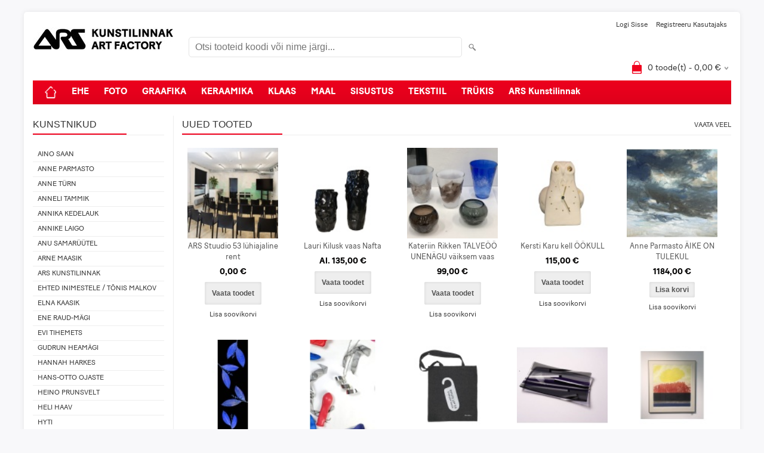

--- FILE ---
content_type: text/html; charset=UTF-8
request_url: https://pood.arsfactory.ee/et/
body_size: 10698
content:
<!DOCTYPE html>
<html dir="ltr" lang="et">
<head>
<title>ARSi e-pood - suur valik kunsti, keraamikat ja disaini</title>

<meta charset="UTF-8" />
<meta name="keywords" content="ARSi e-pood, ARS pood, kunstikaubandus, kunst, kunstipood, e-pood, klaas, ehe, tekstiil, keraamika, maal, graafika, tarbekunst, kujutav kunst, parim valik, tallinna kunstipood, eesti kunst, disainipood, tarbeklaas, langebraun, noor kunstnik, kingitus, äri" />
<meta name="description" content="ARSi e-poes saab valida suure hulga kunsti, keraamika ja disaini vahel." />
<meta name="author" content="ARS Kunstilinnaku E-POOD" />
<meta name="generator" content="ShopRoller.com" />
<meta name="csrf-token" content="pBvCpqLVR9LrtMj2Yk6DF2yGCe9XUsD2uGLPipSA" />

<meta property="og:type" content="website" />
<meta property="og:title" content="ARS Kunstilinnaku E-POOD" />
<meta property="og:image" content="https://pood.arsfactory.ee/media/arsi-veebipood/general/ars kunstilinnaku logo.jpg" />
<meta property="og:url" content="https://pood.arsfactory.ee/et/" />
<meta property="og:site_name" content="ARS Kunstilinnaku E-POOD" />
<meta property="og:description" content="ARSi e-poes saab valida suure hulga kunsti, keraamika ja disaini vahel." />

<meta name="HandheldFriendly" content="True" />
<meta name="MobileOptimized" content="320" />
<meta name="viewport" content="width=device-width, initial-scale=1, minimum-scale=1, maximum-scale=1" />

<base href="https://pood.arsfactory.ee/" />

<link href="https://pood.arsfactory.ee/media/arsi-veebipood/general/ARSi-logo.jpg" rel="icon" />

<link rel="stylesheet" href="https://pood.arsfactory.ee/skin/bigshop/css/all-2922.css" type="text/css" media="screen" />

<script type="text/javascript" src="https://pood.arsfactory.ee/skin/bigshop/js/all-2922.js"></script>


<style id="tk-theme-configurator-css" type="text/css">
body { background-image:url(transparent); }
body { background-color:#F8F8FA; }
#content { font-family:Arial,Helvetica,sans-serif; }
#content, .product-info .description, .product-info #wishlist-links a, .product-info .product-attributes-wrap { font-size:14px; }
#content { color:#333333; }
h1,h2,h3,h4,h5,h6,.box .box-heading span { font-family:Arial,Helvetica,sans-serif; }
h1,h2,h3,h4,h5,h6 { color:#444444; }
#menu,#menu > ul > li > div { background-color:#f0001d; }
#menu > ul > li > a,#menu > ul > li > div > ul > li > a { color:#ffffff; }
#menu > ul > li:hover > a { background-color:#ffffff; }
#menu > ul > li:hover > a,#menu > ul > li ul > li > a:hover { color:#ff0000; }
#menu > ul > li > a { font-size:15px; }
#menu > ul > li ul > li > a { font-size:13px; }
.box .box-heading span { color:#333333; }
.box .box-heading { font-size:16px; }
.box .box-heading { border-color:#EEEEEE; }
.box .box-heading span { border-color:#f0001d; }
.box-category > ul > li > a, .box-category > ul > li > ul > li a { color:#333333; }
.box-category a:hover { background-color:#F9F9F9; }
.box-category > ul > li > a, .box-content.filter label { font-size:12px; }
.box-category > ul > li > ul > li a { font-size:10px; }
a.button, input.button, button.button, .box-product > div .cart a.button, .box-product > div .cart input.button, .product-grid > div 
											.cart a.button, .product-grid > div .cart input.button, .product-list > div .cart a.button, 
											.product-list > div .cart input.button, .button.gray { background-color:#eee; }
a.button, input.button, button.button, .box-product > div .cart a.button, .box-product > div .cart input.button, .product-grid > div 
											.cart a.button, .product-grid > div .cart input.button, .product-list > div .cart a.button, 
											.product-list > div .cart input.button, .button.gray { color:#555; }
a.button:hover, input.button:hover, button.button:hover, .box-product > div .cart a.button:hover, .box-product > div .cart input.button:hover, 
											.product-grid > div .cart a.button:hover, .product-grid > div .cart input.button:hover, 
											.product-list > div .cart a.button:hover, .product-list > div .cart input.button:hover { background-color:#f0001d; }
a.button:hover, input.button:hover, button.button:hover, .box-product > div .cart a.button:hover, .box-product > div .cart input.button:hover, 
											.product-grid > div .cart a.button:hover, .product-grid > div .cart input.button:hover, 
											.product-list > div .cart a.button:hover, .product-list > div .cart input.button:hover { color:#ffffff; }
.button, input.button, button.button, .box-product > div .cart a.button, .box-product > div .cart input.button, .product-grid > div 
											.cart a.button, .product-grid > div .cart input.button, .product-list > div .cart a.button, 
											.product-list > div .cart input.button, .button.gray { font-size:12px; }
#button-cart { background-color:#f0001d; }
#button-cart { color:#ffffff; }
#button-cart:hover { background-color:#444444; }
#button-cart:hover { color:#ffffff; }
.product-list .price, .product-grid .price, .box-product .price-old, .box-product .price { color:#060505; }
.product-grid .price-new, .box-product .price-new, .product-list .price-new { color:#F15A23; }
.product-list .price-old, .product-grid .price-old, .box-product .price-old { color:#F00; }
.product-list .price, .product-grid .price, .product-list .price-old, .product-grid .price-old, .box-product .price-old, .box-product .price, .box-product .price-new   { font-size:14px; }
.product-info .price-tag { color:#100f0f; }
.product-info .price-old { color:#ff0000; }
.product-info .price-old { font-size:18px; }
.product-info .price-tag { background-color:#fdf7f5; }
.product-info .price { color:#030303; }
.pagination .links a { background-color:#ffffff; }
.pagination .links a { color:#a3a3a3; }
.pagination .links a { border-color:#eeeeee; }
.pagination .links a:hover { background-color:#ffffff; }
.pagination .links a:hover { color:#F15A23; }
.pagination .links a:hover { border-color:#cccccc; }
.pagination .links b { background-color:#F15A23; }
.pagination .links b { color:#ffffff; }
.pagination .links b { border-color:#F15A23; }
#header #cart .heading h4 { background-color:#f0001d; }
#header #cart .heading #cart-total, #header #welcome a, #language, #currency, #header .links { color:#333333; }
#footer { background-color:#ffffff; }
#footer h3 { color:#acacac; }
#footer .column a { color:#999999; }
#footer .column a:hover { color:#ffffff; }
#powered { color:#999999; }
#sr-cookie-policy { background-color:#bcbbbb; }
#sr-cookie-policy, #sr-cookie-policy a { color:#ffffff; }
#sr-cookie-policy button { background-color:; }
#sr-cookie-policy button { color:; }
#sr-cookie-policy button:hover { background-color:; }
#sr-cookie-policy button:hover { color:; }
#sr-cookie-policy button { font-size:px; }
</style>
<style id="tk-custom-css" type="text/css">
@font-face {
    font-family: 'BatonTurbo';
    src: url('/media/arsi-veebipood/design-assets/fonts/BatonTurbo-Reg-06b-yb-Web.woff') format('woff');
}
@font-face {
    font-family: 'BatonTurbo';
    src: url('/media/arsi-veebipood/design-assets/fonts/BatonTurboBeta-Bold-Web.woff') format('woff');
    font-weight: bold;
}
html, body, #content {
	font-family: BatonTurbo !important;
}

#menu {
	border-radius: 0
}

.product-info .price-tag {
	background: none;
	padding: 0 2px;
}

.product-grid .image img {
    object-fit: cover;
    width: 152px;
    height: 152px;
}
</style>

<script type="text/javascript">
if(!Roller) var Roller = {};
Roller.config = new Array();
Roller.config['base_url'] = 'https://pood.arsfactory.ee/et/';
Roller.config['base_path'] = '/';
Roller.config['cart/addtocart/after_action'] = '1';
Roller.config['skin_url'] = 'https://pood.arsfactory.ee/skin/bigshop/';
Roller.config['translate-fill_required_fields'] = 'Palun täida kõik kohustuslikud väljad';
Roller.t = {"form_error_fill_required_fields":"Palun t\u00e4ida k\u00f5ik kohustuslikud v\u00e4ljad","cart_error_no_items_selected":"Vali tooted!"}
</script>


            <!-- Global Site Tag (gtag.js) - Google Analytics -->
        <script type="text/javascript">
            window.dataLayer = window.dataLayer || [];
            function gtag(){dataLayer.push(arguments);}
            gtag('consent', 'default', {
                'ad_user_data': 'denied',
                'ad_personalization': 'denied',
                'ad_storage': 'denied',
                'analytics_storage': 'denied',
                'wait_for_update': 500,
              });
            gtag('js', new Date());

            gtag('config', 'UA-159676061-1' );
        </script>
        <script type="text/javascript" async src="https://www.googletagmanager.com/gtag/js?id=UA-159676061-1"></script>
        <script>
        /*
         *   Called when consent changes. Assumes that consent object contains keys which
         *   directly correspond to Google consent types.
         */
        const googleUserConsentListener = function() {
            let consent = this.options;
            gtag('consent', 'update', {
                'ad_user_data': consent.marketing,
                'ad_personalization': consent.marketing,
                'ad_storage': consent.marketing,
                'analytics_storage': consent.analytics
            });
        };

        $('document').ready(function(){
            Roller.Events.on('onUserConsent', googleUserConsentListener);
        });
    </script>
    <!-- Global Site Tag (gtag.js) - Google Analytics Events -->
    
    <!-- Global Site Tag (gtag.js) - Google Analytics Event listeners -->
	    <!-- Facebook Pixel Code -->
            <!-- Facebook Pixel Code -->
<script>
  !function(f,b,e,v,n,t,s)
  {if(f.fbq)return;n=f.fbq=function(){n.callMethod?
  n.callMethod.apply(n,arguments):n.queue.push(arguments)};
  if(!f._fbq)f._fbq=n;n.push=n;n.loaded=!0;n.version='2.0';
  n.queue=[];t=b.createElement(e);t.async=!0;
  t.src=v;s=b.getElementsByTagName(e)[0];
  s.parentNode.insertBefore(t,s)}(window, document,'script',
  'https://connect.facebook.net/en_US/fbevents.js');
  fbq('init', '570516273522644');
  fbq('track', 'PageView');
</script>
<noscript><img height="1" width="1" style="display:none"
  src="https://www.facebook.com/tr?id=265167361226356&ev=PageView&noscript=1"
/></noscript>
<!-- End Facebook Pixel Code -->    
    <script>
        /*
		 *   Called when consent changes. Assumes that consent object contains keys which
		 *   directly correspond to Google consent types.
		 */
        const fbConsentListener = function() {
            let consent = this.options;
            if (consent.analytics == 'granted')
            {

                fbq('consent', 'grant');
            }
        };

        $('document').ready(function(){
            Roller.Events.on('onUserConsent', fbConsentListener);
        });
    </script>

    
    <!--  Facebook Pixel event listeners  -->
	        <script type="text/javascript">
            $(function(){
                                Roller.Events.on('roller:add-to-cart', 
				function() {
									
					if (this.options.length == 0) {
						return true;
					}
					
					if (!$.isArray(this.options)) {
						//wrap event options to array
						this.options = [this.options];
					}
					
					var data = {
						content_type : 'product',
						currency : 'EUR',
						value : 0,
						contents : []
					};
					
					//event value counter
					event_value = 0;
					
					$.each(this.options, function() {
						event_value = event_value + (this.product_price_value * this.qty); 
						data.contents.push({
							id : this.product_sku,
							item_price : this.product_price_value,
							quantity : this.qty,
						})	
					});
					
					//push event value
					data.value = event_value;
					
					fbq('track', 'AddToCart', data);
				}
				
			);
                            });
        </script>
	    <!-- End Facebook Pixel Code -->


</head>

<body class="browser-chrome browser-chrome-131.0.0.0 tk-language-et_EE page-template-page-2columns_left content-template-content-index tk-front-page">

<div id="fb-root"></div>
<script type="text/plain" data-category="analytics" async defer crossorigin="anonymous" src="https://connect.facebook.net/et_EE/sdk.js#xfbml=1&version=v11.0&appId=386731248061277&autoLogAppEvents=1"></script>

<div class="main-wrapper">

	<div id="header">
		<div id="welcome">

		
		
				<a href="https://pood.arsfactory.ee/et/login">Logi sisse</a>
	
				<a href="https://pood.arsfactory.ee/et/account/register">Registreeru kasutajaks</a>        
	

</div>

<div id="header-content-block"></div>

<div id="logo"><a href="https://pood.arsfactory.ee/et/home">
			<img src="https://pood.arsfactory.ee/media/arsi-veebipood/general/ars kunstilinnaku logo.jpg" alt="ARS Kunstilinnaku E-POOD" />
	</a></div>

<div id="search"><form id="searchForm" action="https://pood.arsfactory.ee/et/search" method="get">
			<input type="hidden" name="page" value="1" />
	<input type="hidden" name="q" value="" />
</form>

<div class="button-search"></div>
<input type="text" id="filter_name" name="filter_name" value="" placeholder="Otsi tooteid koodi või nime järgi..." onClick="this.select();" onKeyDown="this.style.color = '#333';" class="search-autocomplete" />
</div>

		<div id="cart" class="">
		<div class="heading" onclick="window.location='https://pood.arsfactory.ee/et/cart'">
			<h4><img width="32" height="32" alt="" src="https://pood.arsfactory.ee/skin/bigshop/image/cart-bg.png"></h4>
			<a><span id="cart-total">
				<span id="cart_total_qty">0</span> toode(t) - 
				<span id="cart_total_sum">0,00</span> €
			</span></a>
		</div>
		<div class="content"></div>
	</div>
	</div>

		<div id="menu">
		
<span>Menüü</span>
<ul>
			<li class="home">
		<a href="https://pood.arsfactory.ee/et/home"><span>home</span></a>
	</li>
	
		
		<li class="tk-category-3 tk-category-ehe" style="z-index:1100;">
			<a href="https://pood.arsfactory.ee/et/c/ehe">EHE</a>
			
		</li>
	
		
	
		<li class="tk-category-5 tk-category-foto" style="z-index:1099;">
			<a href="https://pood.arsfactory.ee/et/c/foto">FOTO</a>
			
		</li>
	
		
	
		<li class="tk-category-7 tk-category-graafika" style="z-index:1098;">
			<a href="https://pood.arsfactory.ee/et/c/graafika">GRAAFIKA</a>
			
		</li>
	
		
	
		<li class="tk-category-2 tk-category-keraamika" style="z-index:1097;">
			<a href="https://pood.arsfactory.ee/et/c/keraamika">KERAAMIKA</a>
			
		</li>
	
		
	
		<li class="tk-category-1 tk-category-klaas" style="z-index:1096;">
			<a href="https://pood.arsfactory.ee/et/c/klaas">KLAAS</a>
			
		</li>
	
		
	
		<li class="tk-category-6 tk-category-maal" style="z-index:1095;">
			<a href="https://pood.arsfactory.ee/et/c/maal">MAAL</a>
			
		</li>
	
		
	
		<li class="tk-category-8 tk-category-sisustus" style="z-index:1094;">
			<a href="https://pood.arsfactory.ee/et/c/sisustus">SISUSTUS</a>
			
		</li>
	
		
	
		<li class="tk-category-4 tk-category-tekstiil" style="z-index:1093;">
			<a href="https://pood.arsfactory.ee/et/c/tekstiil">TEKSTIIL</a>
			
		</li>
	
		
	
		<li class="tk-category-12 tk-category-trukis" style="z-index:1092;">
			<a href="https://pood.arsfactory.ee/et/c/trukis">TRÜKIS</a>
			
		</li>
	
		
	
		<li class="tk-category-9 tk-category-ars-kunstilinnak" style="z-index:1091;">
			<a href="https://www.arsfactory.ee/">ARS Kunstilinnak</a>
			
		</li>
	
		
	</ul>
	</div>
	<div id="container">

				<div id="notification">
					</div>

				<div id="column-left">

								
				
				<div class="box">
			<div class="box-heading"><span>Kunstnikud</span></div>
			<div class="box-content box-category">
				<ul>
				
					<li><a href="https://pood.arsfactory.ee/et/b/aino-saan" class="nochild ">Aino Saan</a></li>

				
					<li><a href="https://pood.arsfactory.ee/et/b/anne-parmasto" class="nochild ">Anne Parmasto</a></li>

				
					<li><a href="https://pood.arsfactory.ee/et/b/anne-turn" class="nochild ">Anne Türn</a></li>

				
					<li><a href="https://pood.arsfactory.ee/et/b/anneli-tammik" class="nochild ">Anneli Tammik</a></li>

				
					<li><a href="https://pood.arsfactory.ee/et/b/annika-kedelauk" class="nochild ">Annika Kedelauk</a></li>

				
					<li><a href="https://pood.arsfactory.ee/et/b/annike-laigo" class="nochild ">Annike Laigo</a></li>

				
					<li><a href="https://pood.arsfactory.ee/et/b/anu-samaruutel" class="nochild ">Anu Samarüütel</a></li>

				
					<li><a href="https://pood.arsfactory.ee/et/b/arne-maasik" class="nochild ">Arne Maasik</a></li>

				
					<li><a href="https://pood.arsfactory.ee/et/b/ars-kunstilinnak" class="nochild ">ARS Kunstilinnak</a></li>

				
					<li><a href="https://pood.arsfactory.ee/et/b/ehted-inimestele-tonis-malkov" class="nochild ">Ehted Inimestele / Tõnis Malkov</a></li>

				
					<li><a href="https://pood.arsfactory.ee/et/b/elna-kaasik" class="nochild ">Elna Kaasik</a></li>

				
					<li><a href="https://pood.arsfactory.ee/et/b/ene-raud-magi" class="nochild ">Ene Raud-Mägi</a></li>

				
					<li><a href="https://pood.arsfactory.ee/et/b/evi-tihemets" class="nochild ">Evi Tihemets</a></li>

				
					<li><a href="https://pood.arsfactory.ee/et/b/gudrun-koppel-1" class="nochild ">Gudrun Heamägi</a></li>

				
					<li><a href="https://pood.arsfactory.ee/et/b/hanna-harkes" class="nochild ">Hannah Harkes</a></li>

				
					<li><a href="https://pood.arsfactory.ee/et/b/hans-otto-ojaste" class="nochild ">Hans-Otto Ojaste</a></li>

				
					<li><a href="https://pood.arsfactory.ee/et/b/heino-prunsvelt" class="nochild ">Heino Prunsvelt</a></li>

				
					<li><a href="https://pood.arsfactory.ee/et/b/heli-haav" class="nochild ">Heli Haav</a></li>

				
					<li><a href="https://pood.arsfactory.ee/et/b/hyti" class="nochild ">HYTI</a></li>

				
					<li><a href="https://pood.arsfactory.ee/et/b/brand-disain" class="nochild ">IKIGI @köitegaraaž</a></li>

				
					<li><a href="https://pood.arsfactory.ee/et/b/jaan-elken" class="nochild ">Jaan Elken</a></li>

				
					<li><a href="https://pood.arsfactory.ee/et/b/johnson-ja-johnson" class="nochild ">Johnson ja Johnson</a></li>

				
					<li><a href="https://pood.arsfactory.ee/et/b/julia-valtanen" class="nochild ">Julia Valtanen</a></li>

				
					<li><a href="https://pood.arsfactory.ee/et/b/kai-kiudsoo-varv" class="nochild ">Kai Kiudsoo-Värv </a></li>

				
					<li><a href="https://pood.arsfactory.ee/et/b/kaido-ole" class="nochild ">Kaido Ole</a></li>

				
					<li><a href="https://pood.arsfactory.ee/et/b/kaire-rannik" class="nochild ">Kaire Rannik</a></li>

				
					<li><a href="https://pood.arsfactory.ee/et/b/kateriin-rikken" class="nochild ">Kateriin Rikken</a></li>

				
					<li><a href="https://pood.arsfactory.ee/et/b/katri-palmik" class="nochild ">Katri Palmik</a></li>

				
					<li><a href="https://pood.arsfactory.ee/et/b/katrin-veegen" class="nochild ">Katrin Veegen</a></li>

				
					<li><a href="https://pood.arsfactory.ee/et/b/kersti-karu" class="nochild ">Kersti Karu</a></li>

				
					<li><a href="https://pood.arsfactory.ee/et/b/kertu-tuberg" class="nochild ">Kertu Tuberg</a></li>

				
					<li><a href="https://pood.arsfactory.ee/et/b/krista-leesi" class="nochild ">Krista Leesi</a></li>

				
					<li><a href="https://pood.arsfactory.ee/et/b/krista-lehari-and-madli-vali" class="nochild ">Krista Lehari / Madli Väli</a></li>

				
					<li><a href="https://pood.arsfactory.ee/et/b/kristiina-laurits" class="nochild ">Kristiina Laurits</a></li>

				
					<li><a href="https://pood.arsfactory.ee/et/b/kunst.ee" class="nochild ">KUNST.EE</a></li>

				
					<li><a href="https://pood.arsfactory.ee/et/b/laura-kuusk" class="nochild ">Laura Kuusk</a></li>

				
					<li><a href="https://pood.arsfactory.ee/et/b/lauri-kilusk" class="nochild ">Lauri Kilusk</a></li>

				
					<li><a href="https://pood.arsfactory.ee/et/b/lauri-koppel" class="nochild ">Lauri Koppel</a></li>

				
					<li><a href="https://pood.arsfactory.ee/et/b/liina-lelov" class="nochild ">Liina Lelov</a></li>

				
					<li><a href="https://pood.arsfactory.ee/et/b/liina-lelov-ja-valdek-laur" class="nochild ">Liina Lelov / Valdek Laur</a></li>

				
					<li><a href="https://pood.arsfactory.ee/et/b/liisa-jugapuu" class="nochild ">Liisa Jugapuu</a></li>

				
					<li><a href="https://pood.arsfactory.ee/et/b/liisa-kruusmagi" class="nochild ">Liisa Kruusmägi</a></li>

				
					<li><a href="https://pood.arsfactory.ee/et/b/liisi-eelmaa" class="nochild ">Liisi Eelmaa</a></li>

				
					<li><a href="https://pood.arsfactory.ee/et/b/maarika-saareleht" class="nochild ">Maarika Saarelaht</a></li>

				
					<li><a href="https://pood.arsfactory.ee/et/b/maarja-maemets" class="nochild ">Maarja Mäemets</a></li>

				
					<li><a href="https://pood.arsfactory.ee/et/b/maret-sarapu" class="nochild ">Maret Sarapu</a></li>

				
					<li><a href="https://pood.arsfactory.ee/et/b/maria-generalova" class="nochild ">Maria Generalova</a></li>

				
					<li><a href="https://pood.arsfactory.ee/et/b/maria-sidljarevits" class="nochild ">Maria Sidljarevitš</a></li>

				
					<li><a href="https://pood.arsfactory.ee/et/b/marko-maetamm" class="nochild ">Marko Mäetamm</a></li>

				
					<li><a href="https://pood.arsfactory.ee/et/b/mart-vaarpuu" class="nochild ">Mart Vaarpuu</a></li>

				
					<li><a href="https://pood.arsfactory.ee/et/b/mart-vainre" class="nochild ">Mart Vainre</a></li>

				
					<li><a href="https://pood.arsfactory.ee/et/b/merike-hallik" class="nochild ">Merike Hallik</a></li>

				
					<li><a href="https://pood.arsfactory.ee/et/b/merle-kasonen" class="nochild ">Merle Kasonen</a></li>

				
					<li><a href="https://pood.arsfactory.ee/et/b/mihkel-ilus" class="nochild ">Mihkel Ilus</a></li>

				
					<li><a href="https://pood.arsfactory.ee/et/b/msk-glass" class="nochild ">MSK Glass</a></li>

				
					<li><a href="https://pood.arsfactory.ee/et/b/nils-hint" class="nochild ">Nils Hint</a></li>

				
					<li><a href="https://pood.arsfactory.ee/et/b/piret-hirv-eve-margus-villems" class="nochild ">Piret Hirv / Eve Margus</a></li>

				
					<li><a href="https://pood.arsfactory.ee/et/b/piret-kandler" class="nochild ">Piret Kändler</a></li>

				
					<li><a href="https://pood.arsfactory.ee/et/b/piret-rohusaar" class="nochild ">Piret Rohusaar</a></li>

				
					<li><a href="https://pood.arsfactory.ee/et/b/rave-puhm" class="nochild ">Rave Puhm</a></li>

				
					<li><a href="https://pood.arsfactory.ee/et/b/roman-sten-tonissoo" class="nochild ">Roman-Sten Tõnissoo</a></li>

				
					<li><a href="https://pood.arsfactory.ee/et/b/sandra-sirp" class="nochild ">Sandra Sirp</a></li>

				
					<li><a href="https://pood.arsfactory.ee/et/b/sile-luik" class="nochild ">Sile Luik</a></li>

				
					<li><a href="https://pood.arsfactory.ee/et/b/stuudio-nuud-ou" class="nochild ">Stuudio Nüüd OÜ</a></li>

				
					<li><a href="https://pood.arsfactory.ee/et/b/tamma-design" class="nochild ">Tamma design</a></li>

				
					<li><a href="https://pood.arsfactory.ee/et/b/tiina-sarapu" class="nochild ">Tiina Sarapu</a></li>

				
					<li><a href="https://pood.arsfactory.ee/et/b/ulle-rajasalu" class="nochild ">Ülle Rajasalu</a></li>

				
					<li><a href="https://pood.arsfactory.ee/et/b/ulvi-haagensen" class="nochild ">Ulvi Haagensen</a></li>

				
					<li><a href="https://pood.arsfactory.ee/et/b/uno-roosvalt" class="nochild ">Uno Roosvalt</a></li>

				
					<li><a href="https://pood.arsfactory.ee/et/b/urmas-luus" class="nochild ">Urmas Lüüs</a></li>

				
					<li><a href="https://pood.arsfactory.ee/et/b/urmas-puhkan" class="nochild ">Urmas Puhkan</a></li>

				
					<li><a href="https://pood.arsfactory.ee/et/b/valdek-laur" class="nochild ">Valdek Laur</a></li>

				
					<li><a href="https://pood.arsfactory.ee/et/b/valeri-vinogradov" class="nochild ">Valeri Vinogradov</a></li>

												</ul>
			</div>
		</div>

	




<div class="box" style="width:190px; overflow:hidden;"><div class="fb-like-box" 
 data-href="www.facebook.com/arskunstilinnak" 
 data-width="190" 
 data-height="310" 
 data-colorscheme="light" 
  data-show-faces="false" 
 data-stream="true" 
 data-header="false"></div></div>

		

<div class="box box-ml-subscribe">
	<div class="box-heading"><span>Liitu uudiskirjaga</span></div>
	<div class="box-content">
				<form id="mailinglistSubscribeForm">
			<input type="text" name="email" placeholder="Sinu e-posti aadress..." />
			<a href="#" class="button mailinglistSubscribeBtn"><span>Liitu</span></a>
		</form>
	</div>
</div>
<script type="text/javascript">
$(function()
{
	// Subscribe
	$('.mailinglistSubscribeBtn').bind('click', function(e)
	{
		e.preventDefault();
		$.ajax({
			url		: 'https://pood.arsfactory.ee/et/mailinglist/subscribe',
			type	: 'POST',
			data	: $('form#mailinglistSubscribeForm').serializeArray(),
			error	: function(jqXHR, textStatus, errorThrown) {
				alert('viga: '+errorThrown);
			},
			success	: function(data) {
				if(data.status == 'success')
				{
					// Success
					alert(data.message);
				}
				else
				{
					// Error
					alert(data.message);
				}
			}
		});
	});
});
</script>


		</div>

		 
		<div id="content">

						
						<div class="center-col">

		
		
	<div class="box new-products">
		<div class="box-heading">
			<span>Uued tooted</span>

						<a href="https://pood.arsfactory.ee/et/product/new">Vaata veel</a>
					</div>
		<div class="box-content product-grid">
									
					
<div>
	<div class="image">

				
		<a href="https://pood.arsfactory.ee/et/a/ars-stuudio-53-luhiajaline-rent">

						
						<img src="https://pood.arsfactory.ee/media/arsi-veebipood/.product-image/small/general/stuudio%2053.jpg" alt="ARS Stuudio 53 lühiajaline rent" />

		</a>
	</div>
	<div class="name"><a href="https://pood.arsfactory.ee/et/a/ars-stuudio-53-luhiajaline-rent">ARS Stuudio 53 lühiajaline rent</a></div>
	<div class="description">
				<div class="attributes">

						
						
						
						
						
		</div>
	</div>

		<div class="price">
							0,00 &euro;							</div>
	
	<div class="cart">

				
			<a href="https://pood.arsfactory.ee/et/a/ars-stuudio-53-luhiajaline-rent" class="button "><span>Vaata toodet</span></a>

				
				  <div class="wishlist"><a class="tip" onclick="Roller.wishlistAddItem('862')" title="Lisa soovikorvi">Lisa soovikorvi</a></div>
				
		
	</div>
</div>

												
					
<div>
	<div class="image">

				
		<a href="https://pood.arsfactory.ee/et/a/lauri-kilusk-vaasid">

						
						<img src="https://pood.arsfactory.ee/media/arsi-veebipood/.product-image/small/Lauri%20Kilusk%20%282%29.jpeg" alt="Lauri Kilusk vaas Nafta" />

		</a>
	</div>
	<div class="name"><a href="https://pood.arsfactory.ee/et/a/lauri-kilusk-vaasid">Lauri Kilusk vaas Nafta</a></div>
	<div class="description">
				<div class="attributes">

						
						
										, &nbsp; <span class="label">Laoseis:</span> 2			
						
						
		</div>
	</div>

		<div class="price">
							Al. 135,00 &euro;							</div>
	
	<div class="cart">

				
			<a href="https://pood.arsfactory.ee/et/a/lauri-kilusk-vaasid" class="button "><span>Vaata toodet</span></a>

				
				  <div class="wishlist"><a class="tip" onclick="Roller.wishlistAddItem('1480')" title="Lisa soovikorvi">Lisa soovikorvi</a></div>
				
		
	</div>
</div>

												
					
<div>
	<div class="image">

				
		<a href="https://pood.arsfactory.ee/et/a/kateriin-rikken-talveoo-unenagu-vaike">

						
						<img src="https://pood.arsfactory.ee/media/arsi-veebipood/.product-image/small/general/rikken%20talve%C3%B6%C3%B6%20unen%C3%A4gu.jpeg" alt="Kateriin Rikken TALVEÖÖ UNENÄGU väiksem vaas" />

		</a>
	</div>
	<div class="name"><a href="https://pood.arsfactory.ee/et/a/kateriin-rikken-talveoo-unenagu-vaike">Kateriin Rikken TALVEÖÖ UNENÄGU väiksem vaas</a></div>
	<div class="description">
				<div class="attributes">

						
						
										, &nbsp; <span class="label">Laoseis:</span> 2			
										, &nbsp; <span class="label">Tarneaeg:</span> 1-3 tp			
						
		</div>
	</div>

		<div class="price">
							99,00 &euro;							</div>
	
	<div class="cart">

				
			<a href="https://pood.arsfactory.ee/et/a/kateriin-rikken-talveoo-unenagu-vaike" class="button "><span>Vaata toodet</span></a>

				
				  <div class="wishlist"><a class="tip" onclick="Roller.wishlistAddItem('1400')" title="Lisa soovikorvi">Lisa soovikorvi</a></div>
				
		
	</div>
</div>

												
					
<div>
	<div class="image">

				
		<a href="https://pood.arsfactory.ee/et/a/kersti-karu-kell">

						
						<img src="https://pood.arsfactory.ee/media/arsi-veebipood/.product-image/small/general/Kersti%20Karu%20kell%20valge%20%C3%B6%C3%B6kull.jpeg" alt="Kersti Karu kell ÖÖKULL" />

		</a>
	</div>
	<div class="name"><a href="https://pood.arsfactory.ee/et/a/kersti-karu-kell">Kersti Karu kell ÖÖKULL</a></div>
	<div class="description">
				<div class="attributes">

						
						
										, &nbsp; <span class="label">Laoseis:</span> <span class="label-outofstock">Tellimisel</span>			
										, &nbsp; <span class="label">Tarneaeg:</span> 30 pv			
						
		</div>
	</div>

		<div class="price">
							115,00 &euro;							</div>
	
	<div class="cart">

				
			<a href="https://pood.arsfactory.ee/et/a/kersti-karu-kell" class="button "><span>Vaata toodet</span></a>

				
				  <div class="wishlist"><a class="tip" onclick="Roller.wishlistAddItem('938')" title="Lisa soovikorvi">Lisa soovikorvi</a></div>
				
		
	</div>
</div>

												
					
<div>
	<div class="image">

				
		<a href="https://pood.arsfactory.ee/et/a/anne-parmasto-aike-on-tulekul">

						
						<img src="https://pood.arsfactory.ee/media/arsi-veebipood/.product-image/small/general/anne%20parmasto%20%C3%A4ike%20on%20tulekul.jpg" alt="Anne Parmasto ÄIKE ON TULEKUL" />

		</a>
	</div>
	<div class="name"><a href="https://pood.arsfactory.ee/et/a/anne-parmasto-aike-on-tulekul">Anne Parmasto ÄIKE ON TULEKUL</a></div>
	<div class="description">
				<div class="attributes">

						
						
										, &nbsp; <span class="label">Laoseis:</span> 1			
										, &nbsp; <span class="label">Tarneaeg:</span> 1-3 tp			
						
		</div>
	</div>

		<div class="price">
							1184,00 &euro;							</div>
	
	<div class="cart">

				
			<form class="addToCartForm">
<!-- Debug Roller_Article_Block_Item 1                -->
				<input type="hidden" name="article_id" value="1032">
									<input type="hidden" name="qty" value="1" size="2" class="input-qti" />
								<input type="button" value="Lisa korvi" class="button addToCartBtn productList " />
			</form>

						
				  <div class="wishlist"><a class="tip" onclick="Roller.wishlistAddItem('1032')" title="Lisa soovikorvi">Lisa soovikorvi</a></div>
				
		
	</div>
</div>

												
					
<div>
	<div class="image">

				
		<a href="https://pood.arsfactory.ee/et/a/krista-leesi-siidisall-millefleur">

						
						<img src="https://pood.arsfactory.ee/media/arsi-veebipood/.product-image/small/general/K.Leesi_Millefleur_piibelehed.jpg" alt="Krista Leesi siidisall MILLEFLEUR" />

		</a>
	</div>
	<div class="name"><a href="https://pood.arsfactory.ee/et/a/krista-leesi-siidisall-millefleur">Krista Leesi siidisall MILLEFLEUR</a></div>
	<div class="description">
				<div class="attributes">

						
						
										, &nbsp; <span class="label">Laoseis:</span> 2			
										, &nbsp; <span class="label">Tarneaeg:</span> 1-3 tp			
						
		</div>
	</div>

		<div class="price">
							120,00 &euro;							</div>
	
	<div class="cart">

				
			<a href="https://pood.arsfactory.ee/et/a/krista-leesi-siidisall-millefleur" class="button "><span>Vaata toodet</span></a>

				
				  <div class="wishlist"><a class="tip" onclick="Roller.wishlistAddItem('1365')" title="Lisa soovikorvi">Lisa soovikorvi</a></div>
				
		
	</div>
</div>

												
					
<div>
	<div class="image">

				
		<a href="https://pood.arsfactory.ee/et/a/sile-luik-pidu-on-labi-2">

						
						<img src="https://pood.arsfactory.ee/media/arsi-veebipood/.product-image/small/general/Sile%20Luik%20%284%29.jpg" alt="Sile Luik PIDU ON LÄBI 2" />

		</a>
	</div>
	<div class="name"><a href="https://pood.arsfactory.ee/et/a/sile-luik-pidu-on-labi-2">Sile Luik PIDU ON LÄBI 2</a></div>
	<div class="description">
				<div class="attributes">

						
						
										, &nbsp; <span class="label">Laoseis:</span> 4			
										, &nbsp; <span class="label">Tarneaeg:</span> 1-3 tp			
						
		</div>
	</div>

		<div class="price">
							Al. 55,00 &euro;							</div>
	
	<div class="cart">

				
			<a href="https://pood.arsfactory.ee/et/a/sile-luik-pidu-on-labi-2" class="button "><span>Vaata toodet</span></a>

				
				  <div class="wishlist"><a class="tip" onclick="Roller.wishlistAddItem('1349')" title="Lisa soovikorvi">Lisa soovikorvi</a></div>
				
		
	</div>
</div>

												
					
<div>
	<div class="image">

				
		<a href="https://pood.arsfactory.ee/et/a/marko-maetamm-kott-do-not-disturb_2">

						
						<img src="https://pood.arsfactory.ee/media/arsi-veebipood/.product-image/small/general/Marko%20M%C3%A4etamm%201%20%283%29.jpeg" alt="Marko Mäetamm kott DO NOT DISTURB..." />

		</a>
	</div>
	<div class="name"><a href="https://pood.arsfactory.ee/et/a/marko-maetamm-kott-do-not-disturb_2">Marko Mäetamm kott DO NOT DISTURB...</a></div>
	<div class="description">
				<div class="attributes">

						
						
										, &nbsp; <span class="label">Laoseis:</span> 1			
										, &nbsp; <span class="label">Tarneaeg:</span> 1-3 tp			
						
		</div>
	</div>

		<div class="price">
							40,00 &euro;							</div>
	
	<div class="cart">

				
			<form class="addToCartForm">
<!-- Debug Roller_Article_Block_Item 1                -->
				<input type="hidden" name="article_id" value="1166">
									<input type="hidden" name="qty" value="1" size="2" class="input-qti" />
								<input type="button" value="Lisa korvi" class="button addToCartBtn productList " />
			</form>

						
				  <div class="wishlist"><a class="tip" onclick="Roller.wishlistAddItem('1166')" title="Lisa soovikorvi">Lisa soovikorvi</a></div>
				
		
	</div>
</div>

												
					
<div>
	<div class="image">

				
		<a href="https://pood.arsfactory.ee/et/a/tiina-sarapu-klaasvaagen-vaike">

						
						<img src="https://pood.arsfactory.ee/media/arsi-veebipood/.product-image/small/general/Tiina%20Sarapu%20vaagen%20%281%29.jpg" alt="Tiina Sarapu klaasvaagen väike" />

		</a>
	</div>
	<div class="name"><a href="https://pood.arsfactory.ee/et/a/tiina-sarapu-klaasvaagen-vaike">Tiina Sarapu klaasvaagen väike</a></div>
	<div class="description">
				<div class="attributes">

						
						
										, &nbsp; <span class="label">Laoseis:</span> 4			
										, &nbsp; <span class="label">Tarneaeg:</span> 1-3 tp			
						
		</div>
	</div>

		<div class="price">
							355,00 &euro;							</div>
	
	<div class="cart">

				
			<a href="https://pood.arsfactory.ee/et/a/tiina-sarapu-klaasvaagen-vaike" class="button "><span>Vaata toodet</span></a>

				
				  <div class="wishlist"><a class="tip" onclick="Roller.wishlistAddItem('1187')" title="Lisa soovikorvi">Lisa soovikorvi</a></div>
				
		
	</div>
</div>

												
					
<div>
	<div class="image">

				
		<a href="https://pood.arsfactory.ee/et/a/kollane-pilv">

						
						<img src="https://pood.arsfactory.ee/media/arsi-veebipood/.product-image/small/general/evi%20tihemets%20kollane%20pilv.jpg" alt="Evi Tihemets KOLLANE PILV" />

		</a>
	</div>
	<div class="name"><a href="https://pood.arsfactory.ee/et/a/kollane-pilv">Evi Tihemets KOLLANE PILV</a></div>
	<div class="description">
				<div class="attributes">

						
						
										, &nbsp; <span class="label">Laoseis:</span> 1			
										, &nbsp; <span class="label">Tarneaeg:</span> 1-3 tp			
						
		</div>
	</div>

		<div class="price">
							1184,00 &euro;							</div>
	
	<div class="cart">

				
			<form class="addToCartForm">
<!-- Debug Roller_Article_Block_Item 1                -->
				<input type="hidden" name="article_id" value="594">
									<input type="hidden" name="qty" value="1" size="2" class="input-qti" />
								<input type="button" value="Lisa korvi" class="button addToCartBtn productList " />
			</form>

						
				  <div class="wishlist"><a class="tip" onclick="Roller.wishlistAddItem('594')" title="Lisa soovikorvi">Lisa soovikorvi</a></div>
				
		
	</div>
</div>

												
					
<div>
	<div class="image">

				
		<a href="https://pood.arsfactory.ee/et/a/kristiina-laurits-meie-igapaevane-leib-naturaalne">

						
						<img src="https://pood.arsfactory.ee/media/arsi-veebipood/.product-image/small/general/Kristiina%20Laurits%20meie%20igap%C3%A4evast%20leiba%20%20%285%29.jpeg" alt="Kristiina Laurits MEIE IGAPÄEVANE LEIB naturaalne" />

		</a>
	</div>
	<div class="name"><a href="https://pood.arsfactory.ee/et/a/kristiina-laurits-meie-igapaevane-leib-naturaalne">Kristiina Laurits MEIE IGAPÄEVANE LEIB naturaalne</a></div>
	<div class="description">
				<div class="attributes">

						
						
										, &nbsp; <span class="label">Laoseis:</span> 2			
										, &nbsp; <span class="label">Tarneaeg:</span> 1-3 tp			
						
		</div>
	</div>

		<div class="price">
							49,00 &euro;							</div>
	
	<div class="cart">

				
			<a href="https://pood.arsfactory.ee/et/a/kristiina-laurits-meie-igapaevane-leib-naturaalne" class="button "><span>Vaata toodet</span></a>

				
				  <div class="wishlist"><a class="tip" onclick="Roller.wishlistAddItem('1177')" title="Lisa soovikorvi">Lisa soovikorvi</a></div>
				
		
	</div>
</div>

												
					
<div>
	<div class="image">

				
		<a href="https://pood.arsfactory.ee/et/a/nuud-ceramics-tordialus">

						
						<img src="https://pood.arsfactory.ee/media/arsi-veebipood/.product-image/small/image0.jpeg" alt="NÜÜD CERAMICS Tordialus" />

		</a>
	</div>
	<div class="name"><a href="https://pood.arsfactory.ee/et/a/nuud-ceramics-tordialus">NÜÜD CERAMICS Tordialus</a></div>
	<div class="description">
				<div class="attributes">

						
						
										, &nbsp; <span class="label">Laoseis:</span> 2			
						
						
		</div>
	</div>

		<div class="price">
							120,95 &euro;							</div>
	
	<div class="cart">

				
			<a href="https://pood.arsfactory.ee/et/a/nuud-ceramics-tordialus" class="button "><span>Vaata toodet</span></a>

				
				  <div class="wishlist"><a class="tip" onclick="Roller.wishlistAddItem('1462')" title="Lisa soovikorvi">Lisa soovikorvi</a></div>
				
		
	</div>
</div>

												
					
<div>
	<div class="image">

				
		<a href="https://pood.arsfactory.ee/et/a/prossid-vari">

						
						<img src="https://pood.arsfactory.ee/media/arsi-veebipood/.product-image/small/general/Nils%20hint%20prossid%20VARI%20%281%29.jpeg" alt="Nils Hint VARI" />

		</a>
	</div>
	<div class="name"><a href="https://pood.arsfactory.ee/et/a/prossid-vari">Nils Hint VARI</a></div>
	<div class="description">
				<div class="attributes">

						
						
										, &nbsp; <span class="label">Laoseis:</span> 5			
										, &nbsp; <span class="label">Tarneaeg:</span> 1-3 tp			
						
		</div>
	</div>

		<div class="price">
							155,00 &euro;							</div>
	
	<div class="cart">

				
			<a href="https://pood.arsfactory.ee/et/a/prossid-vari" class="button "><span>Vaata toodet</span></a>

				
				  <div class="wishlist"><a class="tip" onclick="Roller.wishlistAddItem('418')" title="Lisa soovikorvi">Lisa soovikorvi</a></div>
				
		
	</div>
</div>

												
					
<div>
	<div class="image">

				
		<a href="https://pood.arsfactory.ee/et/a/assuurlased">

						
						<img src="https://pood.arsfactory.ee/media/arsi-veebipood/.product-image/small/general/Gudrun%20koppel%20ass%C3%BC%C3%BCrlased%20kutsuvad_.jpg" alt="Gudrun Heamägi ASSÜÜRLASED KUTSUVAD APHRODITET MYLITTAKS, ARAABLASED ALILAT´KS JA PÄRSLASED MITHRAKS" />

		</a>
	</div>
	<div class="name"><a href="https://pood.arsfactory.ee/et/a/assuurlased">Gudrun Heamägi ASSÜÜRLASED KUTSUVAD APHRODITET MYLITTAKS, ARAABLASED ALILAT´KS JA PÄRSLASED MITHRAKS</a></div>
	<div class="description">
				<div class="attributes">

						
						
										, &nbsp; <span class="label">Laoseis:</span> 1			
										, &nbsp; <span class="label">Tarneaeg:</span> 1-3 tp			
						
		</div>
	</div>

		<div class="price">
							518,00 &euro;							</div>
	
	<div class="cart">

				
			<form class="addToCartForm">
<!-- Debug Roller_Article_Block_Item 1                -->
				<input type="hidden" name="article_id" value="241">
									<input type="hidden" name="qty" value="1" size="2" class="input-qti" />
								<input type="button" value="Lisa korvi" class="button addToCartBtn productList " />
			</form>

						
				  <div class="wishlist"><a class="tip" onclick="Roller.wishlistAddItem('241')" title="Lisa soovikorvi">Lisa soovikorvi</a></div>
				
		
	</div>
</div>

												
					
<div>
	<div class="image">

				
		<a href="https://pood.arsfactory.ee/et/a/piret-kandler-showroomi-tass">

						
						<img src="https://pood.arsfactory.ee/media/arsi-veebipood/.product-image/small/sume%20must%20tass.jpg" alt="Piret Kändler Showroomi tass" />

		</a>
	</div>
	<div class="name"><a href="https://pood.arsfactory.ee/et/a/piret-kandler-showroomi-tass">Piret Kändler Showroomi tass</a></div>
	<div class="description">
				<div class="attributes">

						
						
										, &nbsp; <span class="label">Laoseis:</span> 9			
						
						
		</div>
	</div>

		<div class="price">
							30,00 &euro;							</div>
	
	<div class="cart">

				
			<a href="https://pood.arsfactory.ee/et/a/piret-kandler-showroomi-tass" class="button "><span>Vaata toodet</span></a>

				
				  <div class="wishlist"><a class="tip" onclick="Roller.wishlistAddItem('1476')" title="Lisa soovikorvi">Lisa soovikorvi</a></div>
				
		
	</div>
</div>

												
					
<div>
	<div class="image">

				
		<a href="https://pood.arsfactory.ee/et/a/kai-kiudsoo-varv-vaike-triibik">

						
						<img src="https://pood.arsfactory.ee/media/arsi-veebipood/.product-image/small/general/kai%20kiudsoo%20v%C3%A4rv%20v%C3%A4ike%20triibik.jpg" alt="Kai Kiudsoo-Värv VÄIKE TRIIBIK" />

		</a>
	</div>
	<div class="name"><a href="https://pood.arsfactory.ee/et/a/kai-kiudsoo-varv-vaike-triibik">Kai Kiudsoo-Värv VÄIKE TRIIBIK</a></div>
	<div class="description">
				<div class="attributes">

						
						
										, &nbsp; <span class="label">Laoseis:</span> 3			
										, &nbsp; <span class="label">Tarneaeg:</span> 1-3 tp			
						
		</div>
	</div>

		<div class="price">
							55,00 &euro;							</div>
	
	<div class="cart">

				
			<a href="https://pood.arsfactory.ee/et/a/kai-kiudsoo-varv-vaike-triibik" class="button "><span>Vaata toodet</span></a>

				
				  <div class="wishlist"><a class="tip" onclick="Roller.wishlistAddItem('536')" title="Lisa soovikorvi">Lisa soovikorvi</a></div>
				
		
	</div>
</div>

												
					
<div>
	<div class="image">

				
		<a href="https://pood.arsfactory.ee/et/a/lp.-kristjan-raud">

						
						<img src="https://pood.arsfactory.ee/media/arsi-veebipood/.product-image/small/general/Uno%20Roosvalt.jpeg" alt="Uno Roosvalt LP. KRISTJAN RAUD" />

		</a>
	</div>
	<div class="name"><a href="https://pood.arsfactory.ee/et/a/lp.-kristjan-raud">Uno Roosvalt LP. KRISTJAN RAUD</a></div>
	<div class="description">
				<div class="attributes">

						
						
										, &nbsp; <span class="label">Laoseis:</span> 1			
										, &nbsp; <span class="label">Tarneaeg:</span> 1-3 tp			
						
		</div>
	</div>

		<div class="price">
							1480,00 &euro;							</div>
	
	<div class="cart">

				
			<form class="addToCartForm">
<!-- Debug Roller_Article_Block_Item 1                -->
				<input type="hidden" name="article_id" value="508">
									<input type="hidden" name="qty" value="1" size="2" class="input-qti" />
								<input type="button" value="Lisa korvi" class="button addToCartBtn productList " />
			</form>

						
				  <div class="wishlist"><a class="tip" onclick="Roller.wishlistAddItem('508')" title="Lisa soovikorvi">Lisa soovikorvi</a></div>
				
		
	</div>
</div>

												
					
<div>
	<div class="image">

				
		<a href="https://pood.arsfactory.ee/et/a/ehtesari-loputu-november">

						
						<img src="https://pood.arsfactory.ee/media/arsi-veebipood/.product-image/small/general/kertu%20tuberg%20endless%20november%20pross.jpg" alt="Kertu Tuberg. Ehtesari LÕPUTU NOVEMBER" />

		</a>
	</div>
	<div class="name"><a href="https://pood.arsfactory.ee/et/a/ehtesari-loputu-november">Kertu Tuberg. Ehtesari LÕPUTU NOVEMBER</a></div>
	<div class="description">
				<div class="attributes">

						
						
										, &nbsp; <span class="label">Laoseis:</span> 4			
										, &nbsp; <span class="label">Tarneaeg:</span> 1-3 tp			
						
		</div>
	</div>

		<div class="price">
							Al. 135,00 &euro;							</div>
	
	<div class="cart">

				
			<a href="https://pood.arsfactory.ee/et/a/ehtesari-loputu-november" class="button "><span>Vaata toodet</span></a>

				
				  <div class="wishlist"><a class="tip" onclick="Roller.wishlistAddItem('302')" title="Lisa soovikorvi">Lisa soovikorvi</a></div>
				
		
	</div>
</div>

												
					
<div>
	<div class="image">

				
		<a href="https://pood.arsfactory.ee/et/a/sile-luik-macro">

						
						<img src="https://pood.arsfactory.ee/media/arsi-veebipood/.product-image/small/general/Sile%20Luikvahva%20macro%202.jpg" alt="Sile Luik MACRO 2" />

		</a>
	</div>
	<div class="name"><a href="https://pood.arsfactory.ee/et/a/sile-luik-macro">Sile Luik MACRO 2</a></div>
	<div class="description">
				<div class="attributes">

						
						
										, &nbsp; <span class="label">Laoseis:</span> 3			
										, &nbsp; <span class="label">Tarneaeg:</span> 1-3 tp			
						
		</div>
	</div>

		<div class="price">
							45,00 &euro;							</div>
	
	<div class="cart">

				
			<a href="https://pood.arsfactory.ee/et/a/sile-luik-macro" class="button "><span>Vaata toodet</span></a>

				
				  <div class="wishlist"><a class="tip" onclick="Roller.wishlistAddItem('1342')" title="Lisa soovikorvi">Lisa soovikorvi</a></div>
				
		
	</div>
</div>

												
					
<div>
	<div class="image">

				
		<a href="https://pood.arsfactory.ee/et/a/korvarongad-juhtmed">

						
						<img src="https://pood.arsfactory.ee/media/arsi-veebipood/.product-image/small/general/hans%20otto%20ojaste%20juhtmed.jpeg" alt="Hans-Otto Ojaste JUHTMED" />

		</a>
	</div>
	<div class="name"><a href="https://pood.arsfactory.ee/et/a/korvarongad-juhtmed">Hans-Otto Ojaste JUHTMED</a></div>
	<div class="description">
				<div class="attributes">

						
						
										, &nbsp; <span class="label">Laoseis:</span> 3			
										, &nbsp; <span class="label">Tarneaeg:</span> 1-3 tp			
						
		</div>
	</div>

		<div class="price">
							35,00 &euro;							</div>
	
	<div class="cart">

				
			<a href="https://pood.arsfactory.ee/et/a/korvarongad-juhtmed" class="button "><span>Vaata toodet</span></a>

				
				  <div class="wishlist"><a class="tip" onclick="Roller.wishlistAddItem('352')" title="Lisa soovikorvi">Lisa soovikorvi</a></div>
				
		
	</div>
</div>

												
					
<div>
	<div class="image">

				
		<a href="https://pood.arsfactory.ee/et/a/krista-leesi-tallinntoile">

						
						<img src="https://pood.arsfactory.ee/media/arsi-veebipood/.product-image/small/general/K.Leesi_Tallinn%20toile_ra%CC%88tik_l.jpg" alt="Krista Leesi siidisall TALLINN TOILE" />

		</a>
	</div>
	<div class="name"><a href="https://pood.arsfactory.ee/et/a/krista-leesi-tallinntoile">Krista Leesi siidisall TALLINN TOILE</a></div>
	<div class="description">
				<div class="attributes">

						
						
										, &nbsp; <span class="label">Laoseis:</span> 3			
										, &nbsp; <span class="label">Tarneaeg:</span> 1-3 tp			
						
		</div>
	</div>

		<div class="price">
							Al. 52,00 &euro;							</div>
	
	<div class="cart">

				
			<a href="https://pood.arsfactory.ee/et/a/krista-leesi-tallinntoile" class="button "><span>Vaata toodet</span></a>

				
				  <div class="wishlist"><a class="tip" onclick="Roller.wishlistAddItem('1357')" title="Lisa soovikorvi">Lisa soovikorvi</a></div>
				
		
	</div>
</div>

												
					
<div>
	<div class="image">

				
		<a href="https://pood.arsfactory.ee/et/a/kaadrid">

						
						<img src="https://pood.arsfactory.ee/media/arsi-veebipood/.product-image/small/general/gudrun%20koppel%20kaadrid%20youtubei%202015_.jpg" alt="Gudrun Heamägi KAADRID YOUTUBE´I 2015.AASTA APRILLIS AVALDATUD SÕJAVÄELASE VIDEOST" />

		</a>
	</div>
	<div class="name"><a href="https://pood.arsfactory.ee/et/a/kaadrid">Gudrun Heamägi KAADRID YOUTUBE´I 2015.AASTA APRILLIS AVALDATUD SÕJAVÄELASE VIDEOST</a></div>
	<div class="description">
				<div class="attributes">

						
						
										, &nbsp; <span class="label">Laoseis:</span> 1			
										, &nbsp; <span class="label">Tarneaeg:</span> 1-3 tp			
						
		</div>
	</div>

		<div class="price">
							295,00 &euro;							</div>
	
	<div class="cart">

				
			<form class="addToCartForm">
<!-- Debug Roller_Article_Block_Item 1                -->
				<input type="hidden" name="article_id" value="240">
									<input type="hidden" name="qty" value="1" size="2" class="input-qti" />
								<input type="button" value="Lisa korvi" class="button addToCartBtn productList " />
			</form>

						
				  <div class="wishlist"><a class="tip" onclick="Roller.wishlistAddItem('240')" title="Lisa soovikorvi">Lisa soovikorvi</a></div>
				
		
	</div>
</div>

												
					
<div>
	<div class="image">

				
		<a href="https://pood.arsfactory.ee/et/a/piret-kandler-ruut-espresso">

						
						<img src="https://pood.arsfactory.ee/media/arsi-veebipood/.product-image/small/general/Piret%20K%C3%A4ndler%20%281%29.jpg" alt="Piret Kändler RIST espresso" />

		</a>
	</div>
	<div class="name"><a href="https://pood.arsfactory.ee/et/a/piret-kandler-ruut-espresso">Piret Kändler RIST espresso</a></div>
	<div class="description">
				<div class="attributes">

						
						
										, &nbsp; <span class="label">Laoseis:</span> 1			
										, &nbsp; <span class="label">Tarneaeg:</span> 1-3 tp			
						
		</div>
	</div>

		<div class="price">
							30,00 &euro;							</div>
	
	<div class="cart">

				
			<a href="https://pood.arsfactory.ee/et/a/piret-kandler-ruut-espresso" class="button "><span>Vaata toodet</span></a>

				
				  <div class="wishlist"><a class="tip" onclick="Roller.wishlistAddItem('932')" title="Lisa soovikorvi">Lisa soovikorvi</a></div>
				
		
	</div>
</div>

												
					
<div>
	<div class="image">

				
		<a href="https://pood.arsfactory.ee/et/a/elna-kaasik-paike">

						
						<img src="https://pood.arsfactory.ee/media/arsi-veebipood/.product-image/small/general/elna%20kaasik%20vaip%20p%C3%A4ike.jpeg" alt="Elna Kaasik PÄIKE" />

		</a>
	</div>
	<div class="name"><a href="https://pood.arsfactory.ee/et/a/elna-kaasik-paike">Elna Kaasik PÄIKE</a></div>
	<div class="description">
				<div class="attributes">

						
						
										, &nbsp; <span class="label">Laoseis:</span> 1			
										, &nbsp; <span class="label">Tarneaeg:</span> 1-3 tp			
						
		</div>
	</div>

		<div class="price">
							1800,00 &euro;							</div>
	
	<div class="cart">

				
			<form class="addToCartForm">
<!-- Debug Roller_Article_Block_Item 1                -->
				<input type="hidden" name="article_id" value="1068">
									<input type="hidden" name="qty" value="1" size="2" class="input-qti" />
								<input type="button" value="Lisa korvi" class="button addToCartBtn productList " />
			</form>

						
				  <div class="wishlist"><a class="tip" onclick="Roller.wishlistAddItem('1068')" title="Lisa soovikorvi">Lisa soovikorvi</a></div>
				
		
	</div>
</div>

												
					
<div>
	<div class="image">

				
		<a href="https://pood.arsfactory.ee/et/a/kristiina-laurits-meie-igapaevane-leib-hobedane">

						
						<img src="https://pood.arsfactory.ee/media/arsi-veebipood/.product-image/small/general/Kristiina%20Laurits%20meie%20igap%C3%A4evast%20leiba%20%20%283%29.jpeg" alt="Kristiina Laurits MEIE IGAPÄEVANE LEIB hõbedane" />

		</a>
	</div>
	<div class="name"><a href="https://pood.arsfactory.ee/et/a/kristiina-laurits-meie-igapaevane-leib-hobedane">Kristiina Laurits MEIE IGAPÄEVANE LEIB hõbedane</a></div>
	<div class="description">
				<div class="attributes">

						
						
										, &nbsp; <span class="label">Laoseis:</span> 1			
										, &nbsp; <span class="label">Tarneaeg:</span> 1-3 tp			
						
		</div>
	</div>

		<div class="price">
							65,00 &euro;							</div>
	
	<div class="cart">

				
			<form class="addToCartForm">
<!-- Debug Roller_Article_Block_Item 1                -->
				<input type="hidden" name="article_id" value="1174">
									<input type="hidden" name="qty" value="1" size="2" class="input-qti" />
								<input type="button" value="Lisa korvi" class="button addToCartBtn productList " />
			</form>

						
				  <div class="wishlist"><a class="tip" onclick="Roller.wishlistAddItem('1174')" title="Lisa soovikorvi">Lisa soovikorvi</a></div>
				
		
	</div>
</div>

												
					
<div>
	<div class="image">

				
		<a href="https://pood.arsfactory.ee/et/a/anne-parmasto-kuumus">

						
						<img src="https://pood.arsfactory.ee/media/arsi-veebipood/.product-image/small/general/anne%20parmasto%20kuumus.jpeg" alt="Anne Parmasto KUUMUS" />

		</a>
	</div>
	<div class="name"><a href="https://pood.arsfactory.ee/et/a/anne-parmasto-kuumus">Anne Parmasto KUUMUS</a></div>
	<div class="description">
				<div class="attributes">

						
						
										, &nbsp; <span class="label">Laoseis:</span> 1			
										, &nbsp; <span class="label">Tarneaeg:</span> 1-3 tp			
						
		</div>
	</div>

		<div class="price">
							1628,00 &euro;							</div>
	
	<div class="cart">

				
			<form class="addToCartForm">
<!-- Debug Roller_Article_Block_Item 1                -->
				<input type="hidden" name="article_id" value="1031">
									<input type="hidden" name="qty" value="1" size="2" class="input-qti" />
								<input type="button" value="Lisa korvi" class="button addToCartBtn productList " />
			</form>

						
				  <div class="wishlist"><a class="tip" onclick="Roller.wishlistAddItem('1031')" title="Lisa soovikorvi">Lisa soovikorvi</a></div>
				
		
	</div>
</div>

												
					
<div>
	<div class="image">

				
		<a href="https://pood.arsfactory.ee/et/a/maarika-saarelaht-vaagen-sugis">

						
						<img src="https://pood.arsfactory.ee/media/arsi-veebipood/.product-image/small/general/vaagen-s%C3%BCgis_maarika%20saarelaht.jpg" alt="Maarika Saarelaht VAAGEN SÜGIS" />

		</a>
	</div>
	<div class="name"><a href="https://pood.arsfactory.ee/et/a/maarika-saarelaht-vaagen-sugis">Maarika Saarelaht VAAGEN SÜGIS</a></div>
	<div class="description">
				<div class="attributes">

						
						
										, &nbsp; <span class="label">Laoseis:</span> <span class="label-outofstock">Tellimisel</span>			
										, &nbsp; <span class="label">Tarneaeg:</span> ei ole võimalik			
						
		</div>
	</div>

		<div class="price">
							145,00 &euro;							</div>
	
	<div class="cart">

				
			<a href="https://pood.arsfactory.ee/et/a/maarika-saarelaht-vaagen-sugis" class="button "><span>Vaata toodet</span></a>

				
				  <div class="wishlist"><a class="tip" onclick="Roller.wishlistAddItem('1234')" title="Lisa soovikorvi">Lisa soovikorvi</a></div>
				
		
	</div>
</div>

												
					
<div>
	<div class="image">

				
		<a href="https://pood.arsfactory.ee/et/a/kateriin-rikken-magustoidukauss-tilk">

						
						<img src="https://pood.arsfactory.ee/media/arsi-veebipood/.product-image/small/general/kateriin%20rikken%20melissa%20magustoidukauss%20ja%20tilk.jpeg" alt="Kateriin Rikken magustoidukauss TILK" />

		</a>
	</div>
	<div class="name"><a href="https://pood.arsfactory.ee/et/a/kateriin-rikken-magustoidukauss-tilk">Kateriin Rikken magustoidukauss TILK</a></div>
	<div class="description">
				<div class="attributes">

						
						
										, &nbsp; <span class="label">Laoseis:</span> 2			
										, &nbsp; <span class="label">Tarneaeg:</span> 1-3 tp			
						
		</div>
	</div>

		<div class="price">
							45,00 &euro;							</div>
	
	<div class="cart">

				
			<form class="addToCartForm">
<!-- Debug Roller_Article_Block_Item 1                -->
				<input type="hidden" name="article_id" value="1410">
									<input type="hidden" name="qty" value="1" size="2" class="input-qti" />
								<input type="button" value="Lisa korvi" class="button addToCartBtn productList " />
			</form>

						
				  <div class="wishlist"><a class="tip" onclick="Roller.wishlistAddItem('1410')" title="Lisa soovikorvi">Lisa soovikorvi</a></div>
				
		
	</div>
</div>

												
					
<div>
	<div class="image">

				
		<a href="https://pood.arsfactory.ee/et/a/julia-valtanen-oragne-bird">

						
						<img src="https://pood.arsfactory.ee/media/arsi-veebipood/.product-image/small/general/julia%20valtanen%20orange%20bird.jpg" alt="Julia Valtanen ORANGE BIRD" />

		</a>
	</div>
	<div class="name"><a href="https://pood.arsfactory.ee/et/a/julia-valtanen-oragne-bird">Julia Valtanen ORANGE BIRD</a></div>
	<div class="description">
				<div class="attributes">

						
						
										, &nbsp; <span class="label">Laoseis:</span> <span class="label-outofstock">Tellimisel</span>			
										, &nbsp; <span class="label">Tarneaeg:</span> 3-5 tp			
						
		</div>
	</div>

		<div class="price">
							55,00 &euro;							</div>
	
	<div class="cart">

				
			<a href="https://pood.arsfactory.ee/et/a/julia-valtanen-oragne-bird" class="button "><span>Vaata toodet</span></a>

				
				  <div class="wishlist"><a class="tip" onclick="Roller.wishlistAddItem('989')" title="Lisa soovikorvi">Lisa soovikorvi</a></div>
				
		
	</div>
</div>

												
					
<div>
	<div class="image">

				
		<a href="https://pood.arsfactory.ee/et/a/sile-luik-kaks-senti">

						
						<img src="https://pood.arsfactory.ee/media/arsi-veebipood/.product-image/small/general/sile%20luik%20tumedad%20modell.webp" alt="Sile Luik KAKS SENTI" />

		</a>
	</div>
	<div class="name"><a href="https://pood.arsfactory.ee/et/a/sile-luik-kaks-senti">Sile Luik KAKS SENTI</a></div>
	<div class="description">
				<div class="attributes">

						
						
										, &nbsp; <span class="label">Laoseis:</span> 3			
										, &nbsp; <span class="label">Tarneaeg:</span> 1-3 tp			
						
		</div>
	</div>

		<div class="price">
							40,00 &euro;							</div>
	
	<div class="cart">

				
			<a href="https://pood.arsfactory.ee/et/a/sile-luik-kaks-senti" class="button "><span>Vaata toodet</span></a>

				
				  <div class="wishlist"><a class="tip" onclick="Roller.wishlistAddItem('1329')" title="Lisa soovikorvi">Lisa soovikorvi</a></div>
				
		
	</div>
</div>

												
					
<div>
	<div class="image">

				
		<a href="https://pood.arsfactory.ee/et/a/meie-igapaevane-leib-kuldne">

						
						<img src="https://pood.arsfactory.ee/media/arsi-veebipood/.product-image/small/general/Kristiina%20Laurits%20meie%20igap%C3%A4evast%20leiba%20%20%281%29.jpeg" alt="Kristiina Laurits MEIE IGAPÄEVANE LEIB kuldne " />

		</a>
	</div>
	<div class="name"><a href="https://pood.arsfactory.ee/et/a/meie-igapaevane-leib-kuldne">Kristiina Laurits MEIE IGAPÄEVANE LEIB kuldne </a></div>
	<div class="description">
				<div class="attributes">

						
						
										, &nbsp; <span class="label">Laoseis:</span> <span class="label-outofstock">Tellimisel</span>			
										, &nbsp; <span class="label">Tarneaeg:</span> ei ole võimalik			
						
		</div>
	</div>

		<div class="price">
							65,00 &euro;							</div>
	
	<div class="cart">

				
			<a href="https://pood.arsfactory.ee/et/a/meie-igapaevane-leib-kuldne" class="button "><span>Vaata toodet</span></a>

				
				  <div class="wishlist"><a class="tip" onclick="Roller.wishlistAddItem('504')" title="Lisa soovikorvi">Lisa soovikorvi</a></div>
				
		
	</div>
</div>

												
					
<div>
	<div class="image">

				
		<a href="https://pood.arsfactory.ee/et/a/weve-margus-malend-rinnanoel">

						
						<img src="https://pood.arsfactory.ee/media/arsi-veebipood/.product-image/small/general/piret%20hirv%20eve%20margus%20malend%20n%C3%B5el.jpeg" alt="Eve Margus ja Piret Hirv MALEND" />

		</a>
	</div>
	<div class="name"><a href="https://pood.arsfactory.ee/et/a/weve-margus-malend-rinnanoel">Eve Margus ja Piret Hirv MALEND</a></div>
	<div class="description">
				<div class="attributes">

						
						
										, &nbsp; <span class="label">Laoseis:</span> 8			
										, &nbsp; <span class="label">Tarneaeg:</span> 1-3 tp			
						
		</div>
	</div>

		<div class="price">
							35,00 &euro;							</div>
	
	<div class="cart">

				
			<a href="https://pood.arsfactory.ee/et/a/weve-margus-malend-rinnanoel" class="button "><span>Vaata toodet</span></a>

				
				  <div class="wishlist"><a class="tip" onclick="Roller.wishlistAddItem('491')" title="Lisa soovikorvi">Lisa soovikorvi</a></div>
				
		
	</div>
</div>

												
					
<div>
	<div class="image">

				
		<a href="https://pood.arsfactory.ee/et/a/annike-laigo-tass">

						
						<img src="https://pood.arsfactory.ee/media/arsi-veebipood/.product-image/small/general/annike%20laigo%20tass%20hele.jpg" alt="Annike Laigo TASS" />

		</a>
	</div>
	<div class="name"><a href="https://pood.arsfactory.ee/et/a/annike-laigo-tass">Annike Laigo TASS</a></div>
	<div class="description">
				<div class="attributes">

						
						
										, &nbsp; <span class="label">Laoseis:</span> 1			
										, &nbsp; <span class="label">Tarneaeg:</span> 1-3 tp			
						
		</div>
	</div>

		<div class="price">
							25,00 &euro;							</div>
	
	<div class="cart">

				
			<a href="https://pood.arsfactory.ee/et/a/annike-laigo-tass" class="button "><span>Vaata toodet</span></a>

				
				  <div class="wishlist"><a class="tip" onclick="Roller.wishlistAddItem('1320')" title="Lisa soovikorvi">Lisa soovikorvi</a></div>
				
		
	</div>
</div>

												
					
<div>
	<div class="image">

				
		<a href="https://pood.arsfactory.ee/et/a/eve-margus-ja-piret-hirv-malend-pross">

						
						<img src="https://pood.arsfactory.ee/media/arsi-veebipood/.product-image/small/general/piret%20hirv%20eve%20margus%20pross%20malend.jpeg" alt="Eve Margus ja Piret Hirv pross MALEND" />

		</a>
	</div>
	<div class="name"><a href="https://pood.arsfactory.ee/et/a/eve-margus-ja-piret-hirv-malend-pross">Eve Margus ja Piret Hirv pross MALEND</a></div>
	<div class="description">
				<div class="attributes">

						
						
										, &nbsp; <span class="label">Laoseis:</span> 7			
										, &nbsp; <span class="label">Tarneaeg:</span> 1-3 tp			
						
		</div>
	</div>

		<div class="price">
							35,00 &euro;							</div>
	
	<div class="cart">

				
			<a href="https://pood.arsfactory.ee/et/a/eve-margus-ja-piret-hirv-malend-pross" class="button "><span>Vaata toodet</span></a>

				
				  <div class="wishlist"><a class="tip" onclick="Roller.wishlistAddItem('1413')" title="Lisa soovikorvi">Lisa soovikorvi</a></div>
				
		
	</div>
</div>

												
					
<div>
	<div class="image">

				
		<a href="https://pood.arsfactory.ee/et/a/roosa-ila">

						
						<img src="https://pood.arsfactory.ee/media/arsi-veebipood/.product-image/small/general/Roosa%20ila_%20LiinaLelovjaValdekLaur.jpeg" alt="Liina Lelov ja Valdek Laur ROOSA ILA" />

		</a>
	</div>
	<div class="name"><a href="https://pood.arsfactory.ee/et/a/roosa-ila">Liina Lelov ja Valdek Laur ROOSA ILA</a></div>
	<div class="description">
				<div class="attributes">

						
						
										, &nbsp; <span class="label">Laoseis:</span> 3			
										, &nbsp; <span class="label">Tarneaeg:</span> 1-3 tp			
						
		</div>
	</div>

		<div class="price">
							Al. 9,00 &euro;							</div>
	
	<div class="cart">

				
			<a href="https://pood.arsfactory.ee/et/a/roosa-ila" class="button "><span>Vaata toodet</span></a>

				
				  <div class="wishlist"><a class="tip" onclick="Roller.wishlistAddItem('612')" title="Lisa soovikorvi">Lisa soovikorvi</a></div>
				
		
	</div>
</div>

												
					
<div>
	<div class="image">

				
		<a href="https://pood.arsfactory.ee/et/a/ulvi-haagensen-vacuuming-floor-right-hand">

						
						<img src="https://pood.arsfactory.ee/media/arsi-veebipood/.product-image/small/general/UH_vacuuming_floor_right_hand_foto_OttKattel.jpeg" alt="Ulvi Haagensen VACUUMING FLOOR, RIGHT HAND" />

		</a>
	</div>
	<div class="name"><a href="https://pood.arsfactory.ee/et/a/ulvi-haagensen-vacuuming-floor-right-hand">Ulvi Haagensen VACUUMING FLOOR, RIGHT HAND</a></div>
	<div class="description">
				<div class="attributes">

						
						
										, &nbsp; <span class="label">Laoseis:</span> 1			
										, &nbsp; <span class="label">Tarneaeg:</span> 1-3 tp			
						
		</div>
	</div>

		<div class="price">
							747,00 &euro;							</div>
	
	<div class="cart">

				
			<form class="addToCartForm">
<!-- Debug Roller_Article_Block_Item 1                -->
				<input type="hidden" name="article_id" value="1438">
									<input type="hidden" name="qty" value="1" size="2" class="input-qti" />
								<input type="button" value="Lisa korvi" class="button addToCartBtn productList " />
			</form>

						
				  <div class="wishlist"><a class="tip" onclick="Roller.wishlistAddItem('1438')" title="Lisa soovikorvi">Lisa soovikorvi</a></div>
				
		
	</div>
</div>

												
					
<div>
	<div class="image">

				
		<a href="https://pood.arsfactory.ee/et/a/maria-sidljarevits-little-faces-iii">

						
						<img src="https://pood.arsfactory.ee/media/arsi-veebipood/.product-image/small/general/Little%20faces%20III%2045x63cm.jpg" alt="Maria Sidljarevitš Little faces III" />

		</a>
	</div>
	<div class="name"><a href="https://pood.arsfactory.ee/et/a/maria-sidljarevits-little-faces-iii">Maria Sidljarevitš Little faces III</a></div>
	<div class="description">
				<div class="attributes">

						
						
										, &nbsp; <span class="label">Laoseis:</span> 1			
										, &nbsp; <span class="label">Tarneaeg:</span> 1-3 tp			
						
		</div>
	</div>

		<div class="price">
							888,00 &euro;							</div>
	
	<div class="cart">

				
			<form class="addToCartForm">
<!-- Debug Roller_Article_Block_Item 1                -->
				<input type="hidden" name="article_id" value="1256">
									<input type="hidden" name="qty" value="1" size="2" class="input-qti" />
								<input type="button" value="Lisa korvi" class="button addToCartBtn productList " />
			</form>

						
				  <div class="wishlist"><a class="tip" onclick="Roller.wishlistAddItem('1256')" title="Lisa soovikorvi">Lisa soovikorvi</a></div>
				
		
	</div>
</div>

												
					
<div>
	<div class="image">

				
		<a href="https://pood.arsfactory.ee/et/a/sandra-sirp-22-paeva">

						
						<img src="https://pood.arsfactory.ee/media/arsi-veebipood/.product-image/small/SANDRA-SIRP-037-raamiga.jpg" alt="Sandra Sirp 22 Päeva" />

		</a>
	</div>
	<div class="name"><a href="https://pood.arsfactory.ee/et/a/sandra-sirp-22-paeva">Sandra Sirp 22 Päeva</a></div>
	<div class="description">
				<div class="attributes">

						
						
										, &nbsp; <span class="label">Laoseis:</span> 1			
						
						
		</div>
	</div>

		<div class="price">
							965,57 &euro;							</div>
	
	<div class="cart">

				
			<form class="addToCartForm">
<!-- Debug Roller_Article_Block_Item 1                -->
				<input type="hidden" name="article_id" value="1487">
									<input type="hidden" name="qty" value="1" size="2" class="input-qti" />
								<input type="button" value="Lisa korvi" class="button addToCartBtn productList " />
			</form>

						
				  <div class="wishlist"><a class="tip" onclick="Roller.wishlistAddItem('1487')" title="Lisa soovikorvi">Lisa soovikorvi</a></div>
				
		
	</div>
</div>

												
					
<div>
	<div class="image">

				
		<a href="https://pood.arsfactory.ee/et/a/sandra-sirp-4-aastat">

						
						<img src="https://pood.arsfactory.ee/media/arsi-veebipood/.product-image/small/SANDRA-SIRP-036-raamiga.jpg" alt="Sandra Sirp 4 aastat" />

		</a>
	</div>
	<div class="name"><a href="https://pood.arsfactory.ee/et/a/sandra-sirp-4-aastat">Sandra Sirp 4 aastat</a></div>
	<div class="description">
				<div class="attributes">

						
						
										, &nbsp; <span class="label">Laoseis:</span> 1			
						
						
		</div>
	</div>

		<div class="price">
							965,57 &euro;							</div>
	
	<div class="cart">

				
			<form class="addToCartForm">
<!-- Debug Roller_Article_Block_Item 1                -->
				<input type="hidden" name="article_id" value="1488">
									<input type="hidden" name="qty" value="1" size="2" class="input-qti" />
								<input type="button" value="Lisa korvi" class="button addToCartBtn productList " />
			</form>

						
				  <div class="wishlist"><a class="tip" onclick="Roller.wishlistAddItem('1488')" title="Lisa soovikorvi">Lisa soovikorvi</a></div>
				
		
	</div>
</div>

												
					
<div>
	<div class="image">

				
		<a href="https://pood.arsfactory.ee/et/a/kersti-karu-kell-ingel">

						
						<img src="https://pood.arsfactory.ee/media/arsi-veebipood/.product-image/small/general/Kersti%20Karu%20kell%20tamm%20%282%29.jpeg" alt="Kersti Karu kell INGEL" />

		</a>
	</div>
	<div class="name"><a href="https://pood.arsfactory.ee/et/a/kersti-karu-kell-ingel">Kersti Karu kell INGEL</a></div>
	<div class="description">
				<div class="attributes">

						
						
										, &nbsp; <span class="label">Laoseis:</span> <span class="label-outofstock">Tellimisel</span>			
										, &nbsp; <span class="label">Tarneaeg:</span> 30 pv			
						
		</div>
	</div>

		<div class="price">
							125,00 &euro;							</div>
	
	<div class="cart">

				
			<a href="https://pood.arsfactory.ee/et/a/kersti-karu-kell-ingel" class="button "><span>Vaata toodet</span></a>

				
				  <div class="wishlist"><a class="tip" onclick="Roller.wishlistAddItem('1164')" title="Lisa soovikorvi">Lisa soovikorvi</a></div>
				
		
	</div>
</div>

							</div>
	</div>


</div>

						
		</div>

		<div class="clear"></div>

						
	</div>
</div>
<div id="footer">
	<div class="column column-info">
	<h3>Info</h3>
	<ul>
			<li><a href="https://pood.arsfactory.ee/et/cms/page?id=1">Ostutingimused</a></li>
			<li><a href="https://pood.arsfactory.ee/et/p/privaatsuspoliitka">Privaatsuspoliitka</a></li>
			<li><a href="https://pood.arsfactory.ee/et/p/kauba-tagastamine">Kauba tagastamine</a></li>
			<li><a href="https://pood.arsfactory.ee/et/p/kinkekaardi-tingimused">Kinkekaardi tingimused</a></li>
			<li><a href="https://pood.arsfactory.ee/et/p/esto-jarelmaks">ESTO järelmaks</a></li>
		</ul>
</div>
<div class="column column-extras">
	<h3>Muu</h3>
	<ul>
			<li><a href="https://pood.arsfactory.ee/et/brands">Kunstnikud</a></li>
			<li><a href="https://pood.arsfactory.ee/et/product/onsale">Soodustooted</a></li>
			<li><a href="https://pood.arsfactory.ee/et/product/new">Uued tooted</a></li>
			<li><a href="https://pood.arsfactory.ee/et/sitemap">Sisukaart</a></li>
		</ul>
</div>
<div class="column column-account">
	<h3>Minu konto</h3>
	<ul>
			<li><a href="https://pood.arsfactory.ee/et/account/myaccount">Minu konto</a></li>
			<li><a href="https://pood.arsfactory.ee/et/order/list">Tellimuste ajalugu</a></li>
			<li><a href="https://pood.arsfactory.ee/et/account/products">Tellitud tooted</a></li>
			<li><a href="https://pood.arsfactory.ee/et/account/wishlist">Soovikorv</a></li>
		</ul>
</div>
<div class="column contact column-contacts">
	<h3>Kontakt</h3>
	<ul>
					<li class="company">Eesti Kunstnike Liit MTÜ</li>
							<li class="reg_no">Registrikood: 80049776</li>
				<li class="address"><a href="https://maps.google.com/maps?q=Vabaduse plats 6, 10146 Tallinn, Eesti" target="_blank"><span class="sr-footer-address_street">Vabaduse plats 6, 10146</span> <span class="sr-footer-address_city">Tallinn</span><span class="sr-footer-address_country">, Eesti</span></a></li>
		<li class="mobile"><a href="callto:53618783">53618783</a></li>
		<li class="email"><a href="mailto:epood@eaa.ee">epood@eaa.ee</a></li>
	</ul>
</div>

<div class="social">

		
</div>

<div class="clear"></div>
<div id="powered">

	
	
		<div id="tellimiskeskus-badge"><a href="https://www.shoproller.ee" title="ShopRoller on lihtsaim viis e-poe loomiseks" target="_blank">Shoproller.ee</a></div>
</div>
</div>

<!-- Start of  Zendesk Widget script -->
<script id="ze-snippet" src="https://static.zdassets.com/ekr/snippet.js?key=aac9e88a-b77a-4984-9194-73d0887b5824"> </script>
<!-- End of  Zendesk Widget script --><div id="is-mobile"></div>
</body>
</html>